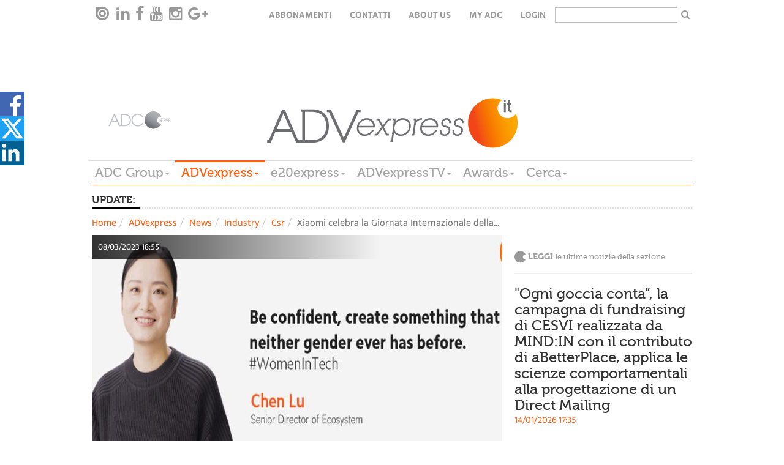

--- FILE ---
content_type: text/html; charset=utf-8
request_url: https://www.google.com/recaptcha/api2/aframe
body_size: 266
content:
<!DOCTYPE HTML><html><head><meta http-equiv="content-type" content="text/html; charset=UTF-8"></head><body><script nonce="r9LT3g0gNJ1Rz38JkgN6dg">/** Anti-fraud and anti-abuse applications only. See google.com/recaptcha */ try{var clients={'sodar':'https://pagead2.googlesyndication.com/pagead/sodar?'};window.addEventListener("message",function(a){try{if(a.source===window.parent){var b=JSON.parse(a.data);var c=clients[b['id']];if(c){var d=document.createElement('img');d.src=c+b['params']+'&rc='+(localStorage.getItem("rc::a")?sessionStorage.getItem("rc::b"):"");window.document.body.appendChild(d);sessionStorage.setItem("rc::e",parseInt(sessionStorage.getItem("rc::e")||0)+1);localStorage.setItem("rc::h",'1768982380176');}}}catch(b){}});window.parent.postMessage("_grecaptcha_ready", "*");}catch(b){}</script></body></html>